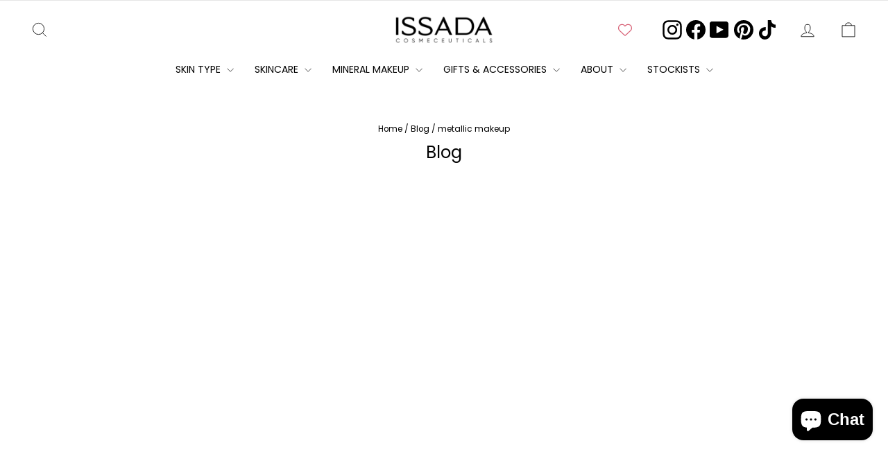

--- FILE ---
content_type: text/javascript
request_url: https://cdn-sf.vitals.app/assets/js/sm99999.0d517c25d740bcd20c41.chunk.bundle.js
body_size: 14890
content:
"use strict";(window.webpackChunkvitalsLibrary=window.webpackChunkvitalsLibrary||[]).push([[2024],{19296:(t,o,e)=>{e.d(o,{A:()=>a});var r=e(58578);var i=e.n(r)()(!1);i.push([t.id,"@media(min-width: 768px){.Vtl-SwitchProduct__Container-Portal .Vtl-Dropdown__Portal-List{width:-moz-fit-content !important;width:fit-content !important;max-width:300px}}.Vtl-SwitchProduct__Container-Portal .Vtl-Dropdown__Portal-List .Vtl-Dropdown__Portal-List-Option .Vtl-Dropdown__Portal-List-Option-PrefixIcon img{border-radius:6px;width:40px;max-height:45px;object-fit:contain}",""]);const a=i},74326:(t,o,e)=>{e.d(o,{A:()=>a});var r=e(58578);var i=e.n(r)()(!1);i.push([t.id,".vtl-ub-bogo-box{max-width:1200px;margin:4rem auto 2rem;text-align:inherit}.vtl-ub-bogo-box a{border:0}.shopify-app-block[data-block-handle=ub-bogo]{width:100%}#vitals-upsell-builder-bogo{clear:both}.vtl-ub-bogo-box__product-image-link{position:relative}.vtl-ub-bogo-box__product-image-img{object-fit:scale-down;border:1px solid rgba(146,146,146,.1882352941);border-radius:5px;background-color:#fff;box-shadow:1px 1px 5px rgba(146,146,146,.1882352941);margin:0;padding:0;opacity:1}.vtl-ub-bogo-box__atc-section-content{font-weight:bold}.vitals-opacity{opacity:.2}.vtl-ub-bogo-box__product-variant{color:#4f4f4f;margin:0 15px 0 0}.vtl-ub-bogo-box__product-price{vertical-align:middle;margin-right:15px;font-weight:bold;color:#494949}.vtl-ub-bogo-box__product-initial-price{color:#848484;text-decoration:line-through;vertical-align:middle;font-weight:normal;margin-right:10px}.vtl-ub-bogo-box__product-title{vertical-align:middle;font-weight:bold;margin-right:15px}.vtl-ub-bogo-box__total-price{display:none;color:#d84e55;text-decoration:line-through;margin-left:10px;font-weight:normal}.vtl-ub-bogo-box__savings{font-weight:normal}.vtl-ub-bogo-box__total-discount{margin-left:5px}.vtl-ub-bogo-box__atc-section{font-size:16px;display:inline-block;vertical-align:top;margin-bottom:10px}.vtl-ub-bogo-box__product-image-list{display:inline-block;margin:0 2% 1% 0}.vtl-ub-bogo-box__product:first-child .vtl-ub-bogo-box__product-title{font-weight:700}.vtl-ub-bogo-box__product-checkbox{width:15px;height:15px;display:inline-block;background-color:#fff;border-radius:3px;flex:0 0 auto;margin-right:5px}.vtl-ub-bogo-box__atc-button{margin:10px 0 5px;display:block;width:100%}.vtl-ub-bogo-box__product{margin-bottom:10px;align-items:center;flex-wrap:wrap;display:flex}.vtl-ub-bogo-box__product div{display:inline-block}.vtl-bogo-without-stock{cursor:not-allowed;opacity:.6}.vtl-ub-bogo-box__product-total-reviews{color:#9c9a9a;margin-left:-5px}@media(max-width: 768px){.vtl-ub-bogo-box__product-image:not(:first-child)::before{font-size:20px}.vtl-ub-bogo-box{margin:0 10px}.vtl-ub-bogo-box__product-image-list{display:inline-flex}}.vtl-ub-bogo-box__product-quantity{position:absolute;top:8px;left:8px;width:2em;height:2em;display:flex;align-items:center;justify-content:center}.vtl-ub-bogo-box__product-quantity::before{content:\"\";position:absolute;width:100%;height:100%;opacity:.2;border-radius:50%}.vtl-ub-bogo-box__product-quantity-text{position:absolute;top:50%;left:50%;transform:translate(-50%, -50%);font-size:14px;line-height:1}.vtl-ub-bogo-box__product-badge{position:absolute}.vtl-ub-bogo-box__product-badge svg{width:100%;height:100%}.vtl-ub-bogo-box__product-badge-text{position:absolute;top:50%;left:0;transform:translateY(-50%);width:100%;overflow:hidden;text-align:center;text-transform:uppercase}.vtl-ub-bogo-box__product-badge--theme-4 .vtl-ub-bogo-box__product-badge-text{top:calc(50% - 15px);left:-10px;transform-origin:50% 50%;transform:rotate(-39deg)}@media(max-width: 500px){.vtl-ub-bogo-box__product-image-list{margin:0 0 4%}.vtl-ub-bogo-box{margin:0}}",""]);const a=i},71614:(t,o,e)=>{e.d(o,{A:()=>a});var r=e(58578);var i=e.n(r)()(!1);i.push([t.id,".vtl-ub-bg-main-widget{flex-basis:100%;margin:2rem 0;clear:both;position:relative;z-index:1}.vtl-ub-bogo-box__product-list{display:grid;grid-template-columns:minmax(150px, 1fr) auto minmax(150px, 1fr);position:relative}@media(min-width: 881px){.vtl-ub-bogo-box__product-list{margin-left:-20px}}.vtl-ub-bogo-box__card{display:flex;flex-direction:column;overflow:hidden;gap:.6rem}.vtl-ub-bogo-box__offer-product-card{margin:0;padding:12px;border-radius:5px}.vtl-ub-bogo-box__trigger-product-card{margin:0;padding:12px;max-width:260px}.vtl-ub-bogo-box__card__trigger-tag,.vtl-ub-bogo-box__card__offer-tag{display:flex;align-items:center;justify-content:space-between;width:100%}.vtl-ub-bogo-box__card__trigger-tag>span,.vtl-ub-bogo-box__card__offer-tag>span:first-of-type{border-radius:50px;padding:2px 10px;font-size:14px;font-weight:600;text-transform:uppercase;line-height:1.2;text-align:center}.vtl-ub-bogo-box__card__trigger-tag span span{padding:0;text-transform:lowercase}.vtl-ub-bogo-box__card__offer-tag span:nth-child(2){color:#767676;font-size:14px;line-height:1.2}.Vtl-UpsellBuilderBogo__HorizontalLeftContent,.Vtl-UpsellBuilderBogo__HorizontalRightContent{display:flex;flex-direction:column;gap:.6rem}.vtl-ub-bogo-box__card__image{max-width:200px;aspect-ratio:1/1;max-height:200px;border:1px solid rgba(0,0,0,0);border-radius:5px;display:flex;width:100%;min-height:130px;margin:0 auto;justify-content:center}.vtl-ub-bogo-box__card__image img{object-fit:contain;margin:0 auto;padding:0;opacity:1;max-width:100%;max-height:100%;border-radius:5px}.vtl-ub-bogo-box__card__title{font-weight:inherit;font-size:16px;width:100%;white-space:nowrap;overflow:hidden;text-overflow:ellipsis;text-align:center}.vtl-ub-bogo-box__card__title>a{text-decoration:none;color:inherit}.vtl-ub-bogo-box__card__price-container{display:flex;align-items:center;justify-content:space-evenly;width:100%;margin-top:.6rem;flex-wrap:wrap;gap:8px}.vtl-ub-bogo-box__card__final-price{color:#fff;padding:1px 4px;border-radius:50px;font-size:14px;font-weight:600}.vtl-ub-bogo-box__offer-product-card .vtl-ub-bogo-box__card__compare-at-price{font-size:14px;font-weight:400;text-decoration:line-through}.vtl-ub-bogo-box__card__compare-at-price{font-size:14px;color:#d83b3b;text-decoration:line-through;text-align:center}.vtl-ub-bogo-box__offer-product-card .vtl-ub-bogo-box__card__price{text-decoration:line-through}.vtl-ub-bogo-box__offer-product-card .vtl-ub-bogo-box__card__price,.vtl-ub-bogo-box__trigger-product-card .vtl-ub-bogo-box__card__price{font-size:14px;font-weight:400;text-align:center}.vtl-ub-bogo-box__add-to-cart{color:#fff;font-size:14px;border-radius:5px;padding:8px 2px;line-height:1.2;cursor:pointer}.vtl-ub-bogo-box__arrow svg{max-width:75px;padding-right:10px;margin-top:73px;min-width:30px;width:4rem}[dir=rtl] .vtl-ub-bogo-box__arrow svg{transform:scaleX(-1)}@media(max-width: 615px){.vtl-ub-bogo-box__offer-product-card,.vtl-ub-bogo-box__trigger-product-card{padding:1rem}.vtl-ub-bogo-box__trigger-product-card{max-width:172px}.vtl-ub-bogo-box__card__image{max-width:150px;max-height:150px}.vtl-ub-bogo-box__card__title{margin:0 auto}.vtl-ub-bogo-box__arrow svg{width:3rem}}@media(max-width: 470px){.vtl-ub-bogo-box__trigger-product-card{max-width:165px}.vtl-ub-bogo-box__card__image{max-width:140px;max-height:140px}.vtl-ub-bogo-box__arrow svg{margin-top:30px}.vtl-ub-bogo-box__card__offer-tag{display:flex;justify-content:center;flex-direction:column}.vtl-ub-bogo-box__card__offer-tag>span:first-of-type{max-width:100%}.vtl-ub-bogo-box__card__trigger-tag>span,.vtl-ub-bogo-box__card__offer-tag>span:first-of-type{border-radius:5px;padding:1px 4px}.vtl-ub-bogo-box__arrow svg{width:2rem}}@media(max-width: 393px){.vtl-ub-bogo-box__product-list{grid-template-columns:1fr;width:auto}.vtl-ub-bogo-box__arrow{display:flex;align-items:center;flex-direction:column}.vtl-ub-bogo-box__arrow svg{transform:rotate(90deg);padding:0;margin:16px 0;width:24px;height:auto}.vtl-ub-bogo-box__trigger-product-card{max-width:none}.vtl-ub-bogo-box__card{display:grid;grid-template-columns:40% 1fr;column-gap:16px;row-gap:8px;padding:12px}.vtl-ub-bogo-box__card__trigger-tag,.vtl-ub-bogo-box__card__offer-tag{grid-column:1/3;grid-row:1;flex-direction:row;justify-content:space-between}.vtl-ub-bogo-box__card__trigger-tag>span:first-child,.vtl-ub-bogo-box__card__offer-tag>span:first-child{font-size:12px}.Vtl-UpsellBuilderBogo__HorizontalRightContent{display:flex;flex-direction:column;gap:8px;justify-content:flex-start;align-items:flex-start;overflow:hidden;text-overflow:ellipsis}.Vtl-UpsellBuilderBogo__HorizontalRightContent .vtl-ub-bogo-box__card__title{text-align:inherit;margin:0;width:100%;overflow:hidden;display:-webkit-box;-webkit-line-clamp:2;line-clamp:2;-webkit-box-orient:vertical;white-space:normal}.Vtl-UpsellBuilderBogo__HorizontalRightContent .vtl-ub-bogo-box__card__price-container{display:flex;justify-content:flex-start;gap:4px;margin:0}.Vtl-UpsellBuilderBogo__HorizontalRightContent .vtl-ub-bogo-box__reviews .vtl-pr-review-stars-snippet{justify-content:flex-start !important}.Vtl-UpsellBuilderBogo__HorizontalRightContent .vtl-ub-bogo-box__card__variants{padding:4px 6px;width:100%}.vtl-ub-bogo-box__add-to-cart{grid-column:1/3}}.vtl-ub-bogo-box{container-type:inline-size}@container (max-width: 340px){.vtl-ub-bogo-box__product-list{grid-template-columns:1fr;width:auto}.vtl-ub-bogo-box__arrow{display:flex;align-items:center;flex-direction:column}.vtl-ub-bogo-box__arrow svg{transform:rotate(90deg);padding:0;margin:16px 0;width:24px;height:auto}.vtl-ub-bogo-box__trigger-product-card{max-width:none}.vtl-ub-bogo-box__card{display:grid;grid-template-columns:40% 1fr;column-gap:16px;row-gap:8px;padding:12px}.vtl-ub-bogo-box__card__trigger-tag,.vtl-ub-bogo-box__card__offer-tag{grid-column:1/3;grid-row:1;flex-direction:row;justify-content:space-between}.vtl-ub-bogo-box__card__trigger-tag>span:first-child,.vtl-ub-bogo-box__card__offer-tag>span:first-child{font-size:12px}.Vtl-UpsellBuilderBogo__HorizontalRightContent{display:flex;flex-direction:column;gap:8px;justify-content:flex-start;align-items:flex-start;overflow:hidden;text-overflow:ellipsis}.Vtl-UpsellBuilderBogo__HorizontalRightContent .vtl-ub-bogo-box__card__title{text-align:inherit;margin:0;width:100%;overflow:hidden;display:-webkit-box;-webkit-line-clamp:2;line-clamp:2;-webkit-box-orient:vertical;white-space:normal}.Vtl-UpsellBuilderBogo__HorizontalRightContent .vtl-ub-bogo-box__card__price-container{display:flex;justify-content:flex-start;gap:4px;margin:0}.Vtl-UpsellBuilderBogo__HorizontalRightContent .vtl-ub-bogo-box__reviews .vtl-pr-review-stars-snippet{justify-content:flex-start !important}.Vtl-UpsellBuilderBogo__HorizontalRightContent .vtl-ub-bogo-box__card__variants{padding:4px 6px;width:100%}.vtl-ub-bogo-box__add-to-cart{grid-column:1/3}}@container (min-width: 800px){.vtl-ub-bogo-box__product-list{max-width:500px}}",""]);const a=i},6441:(t,o,e)=>{e.d(o,{A:()=>a});var r=e(58578);var i=e.n(r)()(!1);i.push([t.id,".shopify-app-block[data-block-handle=ub-bogo]{width:100%}.vtl-ub-bg-main-widget{width:100%;container-type:inline-size}.Vtl-BogoWidget__Container{border-bottom:none;border-radius:var(--vtl-space-6) var(--vtl-space-6) var(--vtl-space-0) var(--vtl-space-0);padding:var(--vtl-space-16);margin:var(--vtl-space-40) auto var(--vtl-space-0) auto;background-color:var(--vtl-bogo-bg-surface-default);margin-top:var(--vtl-space-0)}.Vtl-BogoWidget__Plus--vertical{display:none}.Vtl-BogoWidget__Header{margin-top:var(--vtl-space-0);margin-bottom:var(--vtl-space-16);color:var(--vtl-bogo-text-default)}.Vtl-BogoWidget__ContainerWrapper{border-radius:var(--vtl-space-8);margin:var(--vtl-space-40) var(--vtl-space-0) var(--vtl-space-24);border:1px solid var(--vtl-bogo-border-color, transparent)}#vitals-end-section~.vtl-ub-bg-main-widget .Vtl-BogoWidget__ContainerWrapper{margin-top:var(--vtl-space-48);margin-bottom:var(--vtl-space-48)}.Vtl-BogoWidget__Products{display:flex;min-width:0;align-items:flex-start;justify-content:space-between;flex-direction:row}.Vtl-BogoWidget__ClaimButtonWrapper{display:flex;justify-content:center;align-items:center;text-align:center;background-color:var(--vtl-bogo-bg-surface-tertiary);padding:var(--vtl-space-16) var(--vtl-space-24);border-radius:var(--vtl-space-0) var(--vtl-space-0) var(--vtl-space-6) var(--vtl-space-6)}.Vtl-BogoWidget__ClaimButton:not(.Vtl-BogoWidget__ClaimButton--Automatic){background-color:var(--vtl-bogo-claim-button-bg-fill);color:var(--vtl-bogo-claim-button-text-color);border-color:var(--vtl-bogo-claim-button-border-color)}.Vtl-BogoWidget__ClaimButton--Automatic{width:auto !important;margin:0 !important;margin-bottom:0 !important}.Vtl-BogoWidget__ClaimButton--Custom{padding:6px 24px !important;height:40px !important;line-height:normal !important}.Vtl-BogoProductCard__BadgeWrapper--horizontal{flex-flow:nowrap;justify-content:space-between}@container (min-width: 431px) and (max-width: 999px){.Vtl-BogoWidget__ContainerWrapper{max-width:446px}#vitals-end-section~.vtl-ub-bg-main-widget .Vtl-BogoWidget__ContainerWrapper{margin:auto}}@container (min-width: 1000px){.Vtl-BogoWidget__ContainerWrapper{max-width:1000px;margin:auto}.Vtl-BogoWidget__Header{font-family:inherit;font-size:var(--vtl-font-size-32);line-height:var(--vtl-line-height-140);color:var(--vtl-bogo-text-default);margin-bottom:var(--vtl-space-32)}.Vtl-BogoWidget__ContainerWrapper .Vtl-BogoWidget__Plus--vertical{display:flex;align-self:center}.Vtl-BogoWidget__Container{padding:var(--vtl-space-32)}.Vtl-BogoWidget__Products{gap:var(--vtl-space-32);flex-direction:row}.Vtl-BogoWidget__ClaimButtonWrapper button{padding:var(--vtl-space-6) var(--vtl-space-40) !important}}@container (min-width: 341px) and (max-width: 430px){.Vtl-BogoWidget__Container{margin-top:var(--vtl-space-0);padding:var(--vtl-space-16)}.Vtl-BogoWidget__Plus--vertical{display:flex}.Vtl-BogoWidget__Products{flex-direction:column;align-items:center;gap:var(--vtl-space-8)}.Vtl-BogoWidget__Header{margin-bottom:var(--vtl-space-12)}}@container (max-width: 340px){.Vtl-BogoWidget__Container{padding:var(--vtl-space-12)}.Vtl-BogoWidget__Plus--vertical{display:flex}.Vtl-BogoWidget__Products{flex-direction:column;align-items:center;gap:var(--vtl-space-8)}.Vtl-BogoWidget__Header{margin-bottom:var(--vtl-space-12)}}",""]);const a=i},60007:(t,o,e)=>{e.d(o,{A:()=>a});var r=e(58578);var i=e.n(r)()(!1);i.push([t.id,".Vtl-BogoProductCard__Container{flex:1 1 0;min-width:0;max-width:190px;text-align:center;display:flex;flex-direction:column;gap:var(--vtl-space-12)}.Vtl-BogoProductCard__ProductDetails{display:flex;flex-direction:column;gap:var(--vtl-space-8)}.Vtl-BogoProductCard__BadgeWrapper{display:flex;flex-direction:column}.Vtl-BogoProductCard__BadgeWrapper--horizontal{display:flex}.Vtl-BogoProductCard__BadgeWrapper--vertical{display:none}.Vtl-BogoProductCard__Badge{background-color:var(--vtl-bogo-badge-bg);color:var(--vtl-bogo-badge-text-color);border-radius:16px;padding:var(--vtl-space-1) var(--vtl-space-8);display:block;margin-left:0;margin-bottom:var(--vtl-space-0);margin-top:var(--vtl-space-0);align-self:self-start;line-height:140%}.Vtl-BogoProductCard__ExtraPriceMargin{margin:0;padding:0;height:0;display:block !important;width:100%;min-height:0}.Vtl-BogoProductCard__ImageContainer{position:relative;width:100%;max-width:190px;max-height:190px;border:var(--vtl-space-1) solid rgba(0,0,0,0);border-radius:var(--vtl-space-4);display:flex;justify-content:center}.Vtl-BogoProductCard__Image{width:100%;height:100%;max-width:100%;max-height:100%;border-radius:var(--vtl-space-4);object-fit:contain;display:block;aspect-ratio:1/1}.Vtl-BogoProductCard__Image--clickable{cursor:pointer;transition:opacity .2s ease}.Vtl-BogoProductCard__Image--clickable:hover{opacity:.8}.Vtl-BogoProductCard__Title{font-weight:var(--vtl-font-weight-medium);font-size:var(--vtl-font-size-16);line-height:var(--vtl-line-height-140);letter-spacing:var(--vtl-space-0);margin-top:var(--vtl-space-0);width:100%;white-space:nowrap;overflow:hidden;text-overflow:ellipsis;color:var(--vtl-bogo-text-default);text-align:start}.Vtl-BogoProductCard__Title--clickable{cursor:pointer;text-decoration:none}.Vtl-BogoProductCard__Title--clickable:hover{text-decoration:none;opacity:.8}.Vtl-BogoProductCard__Price{display:flex;align-items:flex-start;flex-wrap:wrap;gap:var(--vtl-space-0) var(--vtl-space-8)}.Vtl-BogoProductCard__OriginalPrice{opacity:.6;color:var(--vtl-bogo-text-secondary)}.Vtl-BogoProductCard__NewPrice{color:var(--vtl-bogo-text-default);word-wrap:break-word;word-break:break-all;white-space:normal;max-width:100%}.Vtl-BogoProductCard__FinalPrice{color:var(--vtl-bogo-text-promo);word-wrap:break-word;word-break:break-all;white-space:normal;max-width:100%}.Vtl-BogoProductCard__OldPrice{opacity:.6;color:var(--vtl-bogo-text-secondary);word-wrap:break-word;word-break:break-all;white-space:normal;max-width:100%}.Vtl-BogoProductCard__Plus{padding:var(--vtl-space-1);color:var(--vtl-bogo-text-primary);display:flex;z-index:10}.Vtl-BogoProductCard__Plus--horizontal{position:absolute;top:50%;left:103%;transform:translate(var(--vtl-space-0), -50%);display:flex}.Vtl-BogoProductCard__Plus--vertical{position:static;transform:none;align-self:center;display:none}.Vtl-BogoProductCard__SwitchProductWrapper,.Vtl-BogoProductCard__VariantDropdownWrapper{width:100%}.Vtl-BogoProductCard__BadgeWrapper--vertical{display:none;flex-flow:row wrap;align-items:center;justify-content:space-between}.Vtl-BogoProductCard__ForQuantity{margin-top:var(--vtl-space-0);margin-bottom:var(--vtl-space-0)}@container (min-width: 1000px){.Vtl-BogoProductCard__BadgeWrapper--vertical{display:flex}.Vtl-BogoProductCard__Plus--horizontal{display:none}.Vtl-BogoProductCard__Container{display:flex;flex-direction:row;align-items:flex-start;gap:var(--vtl-space-24);max-width:none;width:100%;flex:1}.Vtl-BogoProductCard__ProductDetails{flex:1;text-align:left;min-width:0;gap:var(--vtl-space-12)}.Vtl-BogoProductCard__ImageContainer{flex:0 0 auto}.Vtl-BogoProductCard__Image{max-width:220px;max-height:220px}.Vtl-BogoProductCard__Title{text-align:left;white-space:normal;-webkit-line-clamp:2;display:-webkit-box;-webkit-box-orient:vertical;font-size:var(--vtl-font-size-18);margin-top:var(--vtl-space-0)}.Vtl-BogoProductCard__Price{justify-content:flex-start;gap:var(--vtl-space-0) var(--vtl-space-12)}.Vtl-BogoProductCard__Badge{font-family:inherit;font-size:var(--vtl-font-size-14);font-weight:var(--vtl-font-weight-400);line-height:var(--vtl-line-height-140);margin-bottom:var(--vtl-space-0)}.Vtl-BogoProductCard__BadgeWrapper--horizontal{display:none}.Vtl-BogoProductCard__SwitchProductWrapper,.Vtl-BogoProductCard__VariantDropdownWrapper{width:100%}}@container (min-width: 341px) and (max-width: 430px){.Vtl-BogoWidget__Container .Vtl-BogoProductCard__BadgeWrapper--horizontal{display:none}.Vtl-BogoWidget__Container .Vtl-BogoProductCard__BadgeWrapper--vertical{display:flex}.Vtl-BogoWidget__Container .Vtl-BogoProductCard__Plus--horizontal{display:none}.Vtl-BogoWidget__Container .Vtl-BogoProductCard__Container{display:flex;align-items:flex-start;gap:var(--vtl-space-16);max-width:none;width:100%;flex-direction:row}.Vtl-BogoWidget__Container .Vtl-BogoProductCard__ProductDetails{flex:1;text-align:left;min-width:0}.Vtl-BogoWidget__Container .Vtl-BogoProductCard__Badge{margin-bottom:var(--vtl-space-0)}.Vtl-BogoWidget__Container .Vtl-BogoProductCard__ImageContainer{flex:1 1 0}.Vtl-BogoWidget__Container .Vtl-BogoProductCard__Image{min-width:140px;min-height:140px}.Vtl-BogoWidget__Container .Vtl-BogoProductCard__Title{text-align:left;white-space:normal;-webkit-line-clamp:2;display:-webkit-box;-webkit-box-orient:vertical;margin-top:var(--vtl-space-0)}.Vtl-BogoWidget__Container .Vtl-BogoProductCard__Price{justify-content:flex-start}.Vtl-BogoWidget__Container .Vtl-BogoProductCard__SwitchProductWrapper,.Vtl-BogoWidget__Container .Vtl-BogoProductCard__VariantDropdownWrapper{width:100%}}@container (max-width: 340px){.Vtl-BogoWidget__Container .Vtl-BogoProductCard__BadgeWrapper--horizontal{display:none}.Vtl-BogoWidget__Container .Vtl-BogoProductCard__BadgeWrapper--vertical{display:flex}.Vtl-BogoWidget__Container .Vtl-BogoProductCard__Plus--horizontal{display:none}.Vtl-BogoWidget__Container .Vtl-BogoProductCard__Container{display:flex;flex-direction:row;align-items:flex-start;gap:var(--vtl-space-12);max-width:none;width:100%}.Vtl-BogoWidget__Container .Vtl-BogoProductCard__ProductDetails{flex:1;text-align:left;min-width:0}.Vtl-BogoWidget__Container .Vtl-BogoProductCard__Badge{margin-bottom:var(--vtl-space-0);white-space:nowrap}.Vtl-BogoWidget__Container .Vtl-BogoProductCard__ImageContainer{flex:1 1 0}.Vtl-BogoWidget__Container .Vtl-BogoProductCard__Image{min-width:117px;min-height:117px}.Vtl-BogoWidget__Container .Vtl-BogoProductCard__Title{text-align:left;white-space:normal;-webkit-line-clamp:2;display:-webkit-box;-webkit-box-orient:vertical;margin-top:var(--vtl-space-0)}.Vtl-BogoWidget__Container .Vtl-BogoProductCard__Price{justify-content:flex-start}.Vtl-BogoWidget__Container .Vtl-BogoProductCard__SwitchProductWrapper,.Vtl-BogoWidget__Container .Vtl-BogoProductCard__VariantDropdownWrapper{width:100%}}",""]);const a=i},81273:(t,o,e)=>{e.d(o,{A:()=>a});var r=e(58578);var i=e.n(r)()(!1);i.push([t.id,".Vtl-BogoWidget__ContainerWrapper{--vtl-bogo-bg-surface-default: #1a1a1a;--vtl-bogo-bg-surface-tertiary: #2a2a2a;--vtl-bogo-text-default: #fff;--vtl-bogo-text-primary: #e0e0e0;--vtl-bogo-text-secondary: #b0b0b0;--vtl-bogo-text-promo: #ce1900;--vtl-bogo-badge-bg: #e51c00;--vtl-bogo-badge-text-color: #fff;--vtl-bogo-border-color: transparent}",""]);const a=i},63879:(t,o,e)=>{e.d(o,{A:()=>a});var r=e(58578);var i=e.n(r)()(!1);i.push([t.id,".Vtl-BogoWidget__ContainerWrapper{--vtl-bogo-bg-surface-default: #fff;--vtl-bogo-bg-surface-tertiary: #f8f8f8;--vtl-bogo-text-default: #222;--vtl-bogo-text-primary: #333;--vtl-bogo-text-secondary: #666;--vtl-bogo-text-promo: #ce1900;--vtl-bogo-badge-bg: #e51c00;--vtl-bogo-badge-text-color: #fff;--vtl-bogo-border-color: transparent}",""]);const a=i},27225:(t,o,e)=>{e.d(o,{v:()=>x});var r=e(58836);var i=e(35859);var a=e(96636);var n=e(10554);var l=e(42913);var d=e(57798);var s=e(71204);var c=e(8302);var g=e(47730);var u=e(84129);var p=e(40796);var v=e(49653);var b=e(45201);var _=e(19296);const h=(0,a.s)('SwitchProduct');const x=(0,i.memo)(function({onItemClick:t,items:o,offerId:e}){const a=(0,l.OV)('SwitchProduct',_.A);const[x,f]=(0,s.N)(d.X.G62);const m=(0,i.useMemo)(()=>(0,g.mz)(),[]);const w=(0,i.useMemo)(()=>{const{n46:t,B30:o}=(0,b.gN)();return(0,v.l)(t,o)},[]);(0,l.OV)('SwitchProductDropdown',w);const B=(0,i.useCallback)(r=>{const i=o.find(t=>t.id===r.key);if(i){t(i);(0,g.gg)({S31:d.X.G62,U2:c.pF.k26,Q38:{[c.QB.G83]:m,[c.QB.U9]:e}})}},[o,e,t,m]);const y=(0,i.useCallback)(t=>{t||(0,g.gg)({S31:d.X.G62,U2:c.pF.i74,Q38:{[c.QB.G83]:m,[c.QB.U9]:e}})},[e,m]);const C=(0,i.useMemo)(()=>o.map(t=>({key:t.id,label:t.title,prefixIcon:(0,r.Y)("img",{width:"40",height:"40",loading:"lazy",src:n.b.W86.x0(t.imageUrl,p.W.W78),alt:t.handle})})),[o]);const V=(0,i.useMemo)(()=>`switch-product-${o.map(t=>t.id).join('-')}`,[o]);return a?(0,r.Y)(u.J,{className:(0,v.O)({extra:h('Container')}),options:C,onChange:B,onToggle:y,placeholder:x(f.g45),showOptionsTitle:!0},V):null})},76836:(t,o,e)=>{e.r(o);e.d(o,{X77:()=>St});var r=e(21076);var i=e(10554);var a=e(57798);var n=e(8302);var l=e(46757);var d=e(45427);var s=e(57202);const c=(t,o)=>{if(o===s.n)return 0;if(t.prefVariant){const o=t.variants.findIndex(o=>o.id===t.prefVariant);return-1!==o?o:0}return 0};const g=t=>{if(t.prefVariant){const o=t.variants.find(o=>o.id===t.prefVariant);if(o&&o.availableForSale)return t.prefVariant}const o=t.variants.find(t=>t.availableForSale);return o?o.id:t.variants[0].id};const u=(t,o)=>{const e=o===s.F;return{handle:t.handle,id:t.id,imageUrl:t.imageUrl,isBonusItem:e,price:t.price,quantity:t.quantity||1,title:t.title,prefVariant:t.prefVariant,variants:t.variants,availableForSale:t.availableForSale}};const p=(0,d.h$)('bogo',(t,o,e)=>({X85:{T7:void 0,T21:[],I83:void 0,I84:[],J0:[],I51:!1},U43:{X75:t=>{var o,r,i;const a=t.bogo;const n={Z7:a.id,W51:a.title,o78:a.productPageButtonText,G39:a.discountAmount,L56:a.discountType,S6:a.badgeText,G45:a.badgeTextColor,y46:a.badgeTextFontSize,L59:a.badgeBgColor,t31:null!==(o=a.allowChangingBundle)&&void 0!==o&&o,T49:a.layoutId,g8:a.atcButtonStylingProductPage};const l=t.items;const d=[null===(r=t.items[s.n])||void 0===r?void 0:r[0],null===(i=t.items[s.F])||void 0===i?void 0:i[0]].filter(t=>void 0!==t);const c=[];const u=[];d.forEach((t,o)=>{const e=t.id;const r=t.quantity||1;const i=g(t);const a=o===s.F;c.push({Q77:e,R18:i,T45:r});u.push({pid:e,vid:i,q:r,b:a})});e({T7:n,I83:l,T21:d,I84:c,J0:u,I51:!0},'X75')},B6:t=>{e({I84:t.I84,J0:t.J0},'B6')},v83:({item:t})=>{const{T21:r,I84:i,J0:a}=o().X85;if(r.length<2)return;const n={availableForSale:t.availableForSale,id:t.id,handle:t.handle,title:t.title,imageUrl:t.imageUrl,imgAltText:t.title,variants:t.variants.map(t=>({availableForSale:t.availableForSale,id:t.id,title:t.title,price:t.price,imageSrc:t.imageSrc,imgAltText:t.title,compareAtPrice:t.compareAtPrice})),selectedVariantIndex:c(t,s.F),price:t.price,quantity:t.quantity,prefVariant:t.prefVariant,collections:[]};const l=[r[s.n],n];const d=[...i];const u=[...a];const p=g(n);d[s.F]={Q77:t.id,R18:p,T45:t.quantity};u[s.F]={pid:t.id,vid:p,q:t.quantity,b:!0};e({T21:l,I84:d,J0:u},'v83')},G41:t=>{o().U43.v83(t)},n27:({slotIndex:t,variantId:r})=>{const{T21:i,I84:a,J0:n}=o().X85;if(!i||!a||!n)return;const l=a.map((o,e)=>e===t?Object.assign(Object.assign({},o),{R18:r}):o);const d=n.map((o,e)=>e===t?Object.assign(Object.assign({},o),{vid:r}):o);e({I84:l,J0:d},'n27')}}}));const v=({X85:t})=>t.T21[s.n];const b=({X85:t})=>t.T21[s.F];var _=e(24359);var h=e(58836);var x;!function(t){t[t.y47=1]="y47";t[t.q76=2]="q76"}(x||(x={}));var f=e(89085);var m=e(50767);var w=e(47730);var B=e(92767);var y=e(19661);var C=e(31156);var V=e(96636);var k=e(42913);var P=e(35859);var W=e(18243);var T=e(45201);var $=e(33262);var D;!function(t){t.Y35="fill";t.V25="outline";t.Y58="link"}(D||(D={}));const F=({discriminator:t})=>(null==t?void 0:t.T49)!==x.q76;const S=({discriminator:t,traits:o})=>{var e,r,i;if((null==t?void 0:t.T49)!==x.q76)return!0;return(null===(i=null===(r=null===(e=null==o?void 0:o.centeredLayoutButton)||void 0===e?void 0:e.traits)||void 0===r?void 0:r.buttonStyle)||void 0===i?void 0:i[$.Xi.Default])!==D.Y35};const I=({discriminator:t,traits:o})=>{var e,r,i;if((null==t?void 0:t.T49)!==x.q76)return!0;return(null===(i=null===(r=null===(e=null==o?void 0:o.centeredLayoutButton)||void 0===e?void 0:e.traits)||void 0===r?void 0:r.buttonStyle)||void 0===i?void 0:i[$.Xi.Default])!==D.V25};const X=({discriminator:t,traits:o})=>{var e,r,i;if((null==t?void 0:t.T49)!==x.q76)return!0;return(null===(i=null===(r=null===(e=null==o?void 0:o.centeredLayoutButton)||void 0===e?void 0:e.traits)||void 0===r?void 0:r.buttonStyle)||void 0===i?void 0:i[$.Xi.Default])!==D.Y58};const A={productCard:{selector:'.vtl-ub-bogo-box__offer-product-card',traits:{boxShadow:{[$.Xi.Default]:'none'},border:{[$.Xi.Default]:'1px solid transparent'},borderColor:{[$.Xi.Default]:'#eaeaea'}}},centeredLayoutButton:{selector:'.Vtl-BogoWidget__ClaimButton',traits:{buttonStyle:{hiddenInCss:F,[$.Xi.Default]:D.V25},fillBackgroundColor:{hiddenInCss:S,styleTarget:{property:'background-color'},[$.Xi.Default]:'#222222',[$.hn.DefaultDark]:'#FFFFFF'},fillTextColor:{hiddenInCss:S,styleTarget:{property:'color'},[$.Xi.Default]:'#FFFFFF',[$.hn.DefaultDark]:'#222222'},outlineBorderColor:{hiddenInCss:I,styleTarget:{property:'border-color'},[$.Xi.Default]:'#222222',[$.hn.DefaultDark]:'#FFFFFF'},outlineTextColor:{hiddenInCss:I,styleTarget:{property:'color'},[$.Xi.Default]:'#222222',[$.hn.DefaultDark]:'#FFFFFF'},linkTextColor:{hiddenInCss:X,styleTarget:{property:'color'},[$.Xi.Default]:'#005ABA',[$.hn.DefaultDark]:'#005ABA'},linkBorderStyle:{hiddenInCss:X,styleTarget:{property:'border'},[$.Xi.Default]:'none',[$.hn.DefaultDark]:'none'},linkBackgroundColor:{hiddenInCss:X,styleTarget:{property:'background-color'},[$.Xi.Default]:'transparent',[$.hn.DefaultDark]:'transparent'}}},centeredLayoutWidget:{selector:'.Vtl-BogoWidget__Container',traits:{backgroundColor:{hiddenInCss:F,styleTarget:{property:'background-color'},[$.Xi.Default]:'#FFFFFF',[$.hn.DefaultDark]:'#222222'},textColor:{hiddenInCss:F,styleTarget:[{property:'color'},{selector:'.Vtl-BogoWidget__Header',property:'color'},{selector:'.Vtl-BogoProductCard__Title',property:'color'}],[$.Xi.Default]:'#222222',[$.hn.DefaultDark]:'#FFFFFF'},borderColor:{hiddenInCss:F,styleTarget:{selector:'.Vtl-BogoWidget__ContainerWrapper',property:'border-color'},[$.Xi.Default]:'#E0E0E0',[$.hn.DefaultDark]:'#444444'},borderWidth:{hiddenInCss:F,styleTarget:{selector:'.Vtl-BogoWidget__ContainerWrapper',property:'border-width'},[$.Xi.Default]:'1px',[$.hn.DefaultDark]:'1px'},borderStyleProp:{hiddenInCss:F,styleTarget:{selector:'.Vtl-BogoWidget__ContainerWrapper',property:'border-style'},[$.Xi.Default]:'solid',[$.hn.DefaultDark]:'solid'}}},centeredLayoutDiscountedPrice:{selector:'.Vtl-BogoProductCard__FinalPrice',traits:{color:{hiddenInCss:F,[$.Xi.Default]:'#CE1900',[$.hn.DefaultDark]:'#E8331A'}}},centeredLayoutFooter:{selector:'.Vtl-BogoWidget__ClaimButtonWrapper',traits:{backgroundColor:{hiddenInCss:F,styleTarget:{property:'background-color'},[$.Xi.Default]:'#F8F8F8',[$.hn.DefaultDark]:'#333333'}}},centeredLayoutBadge:{selector:'.Vtl-BogoProductCard__Badge',traits:{backgroundColor:{hiddenInCss:F,styleTarget:{property:'background-color'},[$.Xi.Default]:'#E51C00',[$.hn.DefaultDark]:'#E8331A'},textColor:{hiddenInCss:F,styleTarget:{property:'color'},[$.Xi.Default]:'#FFFFFF',[$.hn.DefaultDark]:'#FFFFFF'}}}};var Y=e(6268);var L;!function(t){t.W61="light";t.X79="dark";t.V38="custom"}(L||(L={}));var U=e(27225);var N=e(84129);var z=e(63162);var G=e(55690);var O=e(33252);var Q=e(82916);var j=e(50889);var R=e(49653);var H=e(67919);var M=e(60007);const E=(0,V.s)('BogoProductCard');const q=(0,P.memo)(function({product:t,isTargetProduct:o,selectedVariantId:e,showPlus:r=!1,onVariantChange:n,onProductSwitch:l,hasForQuantity:d=!1,settings:c,alternatives:g}){(0,k.OV)('BogoProductCardStyles',M.A);const p=(0,P.useMemo)(()=>(0,T.gN)(),[]);const v=Number(c.G39)||0;const b=c.L56||z.fE.Y15;const _=(0,P.useMemo)(()=>(0,R.l)(p.n46,p.B30),[p.n46,p.B30]);(0,k.OV)('BogoV2Dropdown',_);const x=(0,P.useMemo)(()=>(0,H.V)(t.variants),[t.variants]);const f=(0,P.useMemo)(()=>{var o;let r;r=e&&t.variants.some(t=>t.id===e)?e:t.prefVariant?t.prefVariant:null===(o=t.variants[0])||void 0===o?void 0:o.id;const i=t.variants.find(t=>t.id===r);return null!=i?i:t.variants[0]},[e,t.variants,t.prefVariant]);const m=(0,P.useMemo)(()=>!o&&(0,z.aG)(f.price,v,b)<=0,[o,f.price,v,b]);const w=(0,P.useMemo)(()=>o?f.price:(0,z.aG)(f.price,v,b),[o,f.price,v,b]);const B=(0,P.useMemo)(()=>{if(o)return'';const t=c.S6||'';const e='{{ value }}';if(t.includes(e)){const o=b===z.fE.T83?`${v}%`:i.b.U1.O70(i.b.U1.J81(v))||'';return t.replace(e,o)}return t},[o,c.S6,v,b]);const y=(0,P.useMemo)(()=>{const[e,r]=i.b.Y0.n85(a.X.G62);return 0===v?'':o?`${e(r.H33)} ${t.quantity}${t.quantity>1?'x':''}`:B},[v,o,t.quantity,B]);const C=(0,P.useMemo)(()=>({key:f.id,label:f.title}),[f.id,f.title]);const V=(0,P.useMemo)(()=>{const o=f.imageSrc&&''!==f.imageSrc.trim()?f.imageSrc:t.imageUrl;return o?i.b.W86.x0(o):''},[f.imageSrc,t.imageUrl]);const $=(0,P.useMemo)(()=>{const[o,e]=i.b.Y0.n85(a.X.G62);return`${o(e.H31)} ${t.quantity}x`},[t.quantity]);const D=(0,P.useMemo)(()=>{if(o){const t=p.t56&&f.compareAtPrice&&f.compareAtPrice>f.price;return{L60:f.price,E50:t?f.compareAtPrice:null,G46:!1}}const t=v>0&&w!==f.price;const e=p.t56&&f.compareAtPrice&&f.compareAtPrice>f.price&&(!t||f.compareAtPrice!==f.price);return{D32:w,J1:t?f.price:null,E50:e?f.compareAtPrice:null,G46:!0}},[o,w,v,f.price,f.compareAtPrice,p.t56]);const F=(0,P.useMemo)(()=>{const[t,o]=i.b.Y0.n85(a.X.G62);return(0,h.Y)("span",{className:E({element:'FinalPrice',extra:'vtl-text-body-s'}),children:t(o.E84)})},[]);const S=(0,P.useMemo)(()=>(0,h.Y)(j.e,{className:E({element:'FinalPrice',extra:'vtl-text-body-s'}),value:D.D32,shouldConvert:!1,shouldRound:!1}),[D.D32]);const I=(0,P.useMemo)(()=>(0,h.FD)(h.FK,{children:[m?F:S,D.J1&&(0,h.Y)(j.e,{className:E({element:'OriginalPrice',extra:'vtl-text-body-s-strike'}),value:D.J1,shouldConvert:!1,shouldRound:!1})]}),[m,F,S,D.J1]);const X=(0,P.useMemo)(()=>(0,h.Y)(j.e,{className:E({element:'NewPrice',extra:'vtl-text-body-s'}),value:D.L60,shouldConvert:!1,shouldRound:!1}),[D.L60]);const A=t.variants.length>1;const Y=g&&g.length>0&&l&&c.Z7;const q=(0,G.i)(a.X.D81)&&p.y63&&t.handle;const J=(0,P.useMemo)(()=>p.Q35===L.V38?L.W61:p.Q35===L.X79?L.X79:L.W61,[p.Q35]);return(0,h.FD)("div",{className:E('Container'),children:[(0,h.FD)("div",{className:E('BadgeWrapper','horizontal'),children:[y&&(0,h.Y)("p",{className:E({element:'Badge',extra:'vtl-text-body-s'}),dangerouslySetInnerHTML:{__html:y}}),d&&(0,h.Y)("p",{className:E({element:'ForQuantity',extra:'vtl-text-body-s'}),children:$})]}),(0,h.FD)("div",{className:E('ImageContainer'),children:[!o&&t.handle?(0,h.Y)("a",{href:i.b.U4.w83(t.handle),target:"_blank",rel:"noreferrer",children:(0,h.Y)("img",{className:E('Image',{clickable:!0}),src:V,alt:t.imgAltText||t.title,width:200,height:200})}):(0,h.Y)("img",{className:E('Image'),src:V,alt:t.imgAltText||t.title,width:200,height:200}),r&&(0,h.Y)("div",{className:E('Plus','horizontal'),children:(0,h.Y)(W.A,{})})]}),(0,h.FD)("div",{className:E('ProductDetails'),children:[(0,h.FD)("div",{className:E('BadgeWrapper','vertical'),children:[y&&(0,h.Y)("p",{className:E({element:'Badge',extra:'vtl-text-body-s'}),dangerouslySetInnerHTML:{__html:y}}),d&&(0,h.Y)("p",{className:E({element:'ForQuantity',extra:'vtl-text-body-s'}),children:$})]}),!o&&t.handle?(0,h.Y)("a",{href:i.b.U4.w83(t.handle),target:"_blank",rel:"noreferrer",className:E({element:'Title',modifiers:{clickable:!0},extra:'vtl-text-body-m'}),children:t.title}):(0,h.Y)("div",{className:E({element:'Title',extra:'vtl-text-body-m'}),children:t.title}),q&&(0,h.Y)(O.g,{productHandle:t.handle,alignment:Q.G.X82,format:"{{ stars }} ({{ totalReviews }})",size:14}),(0,h.FD)("div",{className:E('Price'),children:[D.G46?I:X,D.E50&&(0,h.Y)(j.e,{className:E({element:'OldPrice',extra:'vtl-text-body-s-strike'}),value:D.E50,shouldConvert:!1,shouldRound:!1})]}),Y&&(0,h.Y)("div",{className:E('SwitchProductWrapper'),children:(0,h.Y)(U.v,{items:g.map(t=>u(t,s.F)),onItemClick:l,offerId:c.Z7})}),A&&(0,h.Y)("div",{className:E('VariantDropdownWrapper'),children:(0,h.Y)(N.J,{options:x,selectedOption:C,onChange:t=>{n(t)},className:(0,R.O)({extra:'vitals-product-cards-dropdown'}),theme:J},`${t.id}-${f.id}`)})]})]})});var J=e(29674);var Z=e(31851);var K=e(95731);var tt=e(17466);var ot=e(75541);var et=e(2924);var rt=e(12606);var it=e(43673);var at=e(39235);var nt=e(25172);var lt=e.n(nt);function dt(){return{variant:Z.x9.V25,className:'Vtl-BogoWidget__ClaimButton Vtl-BogoWidget__ClaimButton--fallback',style:{display:'flex',justifyContent:'center',alignItems:'center',padding:'6px 24px',textAlign:'center',borderRadius:'4px',backgroundColor:'transparent',color:'#222222',border:'1px solid #222222',cursor:'pointer'},cssString:'display: block !important;',themeAttributes:{}}}const st=(0,P.memo)(function({settings:t,className:o}){const{Q35:e,O30:l}=(0,T.gN)();const[s,c]=(0,P.useState)(!1);const[g,u]=(0,P.useState)(!1);const{T21:v,I84:b,J0:_}=(0,d.Bi)(p);const x=(0,P.useRef)(null);const w=(0,P.useRef)();const B=(0,P.useMemo)(()=>{if(!t)return;const o=(0,Y.Uh)({defaults:A,traitString:l});return Object.assign(Object.assign({},t),{V37:o})},[t,l]);const y=(null==t?void 0:t.g8)===it.Q.e21;const C=function({T7:t,hasAtcButtonListenerActive:o,setHasAtcButtonListenerActive:e,theme:r="light",useAutomaticStyling:a=!1}){return(0,P.useMemo)(()=>{var n,l,d,s,c,g,u;if(!t)return dt();if(a){const a=i.b.Y68.H16();if(a&&a.length){const t=a.attr('class')||'';const o=a.attr('style')||'';const e={};['data-item'].forEach(t=>{const o=a.attr(t);o&&(e[t]=o)});e['data-bogo-theme']=r;const i=`Vtl-BogoWidget__ClaimButton Vtl-BogoWidget__ClaimButton--Automatic ${t}`;return{variant:Z.x9.Y35,className:i,style:{display:'block'},cssString:`display: block !important; ${o}`,themeAttributes:e}}if(!o){e(!0);const t=(0,m.u)(f.w.E26,()=>{e(!1);t()})}if(!t.V37)return dt();const n={display:'flex',justifyContent:'center',alignItems:'center',padding:'6px 24px',textAlign:'center',borderRadius:'4px',backgroundColor:'transparent',color:'#222222',border:'1px solid #222222',cursor:'pointer'};return{variant:Z.x9.V25,className:'Vtl-BogoWidget__ClaimButton Vtl-BogoWidget__ClaimButton--AutoFallback',style:n,cssString:'display: block !important;',themeAttributes:{'data-bogo-theme':r}}}const p=t.V37;if(!p)return dt();const v=null===(n=p.centeredLayoutButton)||void 0===n?void 0:n.traits;const b=null===(l=null==v?void 0:v.buttonStyle)||void 0===l?void 0:l.default;let _;switch(b){case D.Y35:_=Z.x9.Y35;break;case D.V25:_=Z.x9.V25;break;case D.Y58:_=Z.x9.Y58;break;default:_=Z.x9.V25}let h={display:'block'};if(b===D.Y35){const t=(null===(d=null==v?void 0:v.fillBackgroundColor)||void 0===d?void 0:d.default)||'#222222';const o=(null===(s=null==v?void 0:v.fillTextColor)||void 0===s?void 0:s.default)||'#ffffff';h=Object.assign(Object.assign({},h),{backgroundColor:t,color:o,border:'none'})}else if(b===D.Y58){const t=(null===(c=null==v?void 0:v.linkTextColor)||void 0===c?void 0:c.default)||'#005ABA';h=Object.assign(Object.assign({},h),{backgroundColor:'transparent',color:t,border:'none'})}else{const t=(null===(g=null==v?void 0:v.outlineBorderColor)||void 0===g?void 0:g.default)||'#222222';const o=(null===(u=null==v?void 0:v.outlineTextColor)||void 0===u?void 0:u.default)||'#222222';h=Object.assign(Object.assign({},h),{backgroundColor:'transparent',color:o,border:`1px solid ${t}`})}return{variant:_,className:'Vtl-BogoWidget__ClaimButton Vtl-BogoWidget__ClaimButton--Custom',style:h,cssString:'display: block !important;',themeAttributes:{'data-bogo-theme':r}}},[t,o,e,r,a])}({T7:B,hasAtcButtonListenerActive:g,setHasAtcButtonListenerActive:u,theme:e,useAutomaticStyling:y});const V=(0,P.useMemo)(()=>!b||0===b.length||b.some(t=>{const o=null==v?void 0:v.find(o=>o.id===t.Q77);if(!o)return!0;const e=o.variants.find(o=>o.id===t.R18);return!e||!e.availableForSale}),[b,v]);const k=(0,P.useMemo)(()=>{if(V){const[t,o]=i.b.Y0.n85(a.X.G62);return t(o.m26)}return(null==t?void 0:t.o78)||''},[V,null==t?void 0:t.o78]);const W=(0,P.useCallback)(()=>{J.s.M84().D38();if(w.current){w.current.N42();w.current=void 0}c(!1)},[]);const $=(0,P.useCallback)(()=>{if(!b||!t)return[];const o=(0,rt.eX)(t.Z7,T.p4.X77);const e=(0,rt.$c)(o,T.p4.X77);const r=new Map;b.forEach(t=>{const o=r.get(t.R18)||0;r.set(t.R18,o+t.T45)});const i=Array.from(r.entries());return i.map(([t,r],a)=>{const n=a===i.length-1?e:o;return(0,et.dh)(t,r,n)})},[b,t]);const F=(0,P.useCallback)(()=>(0,r.sH)(this,void 0,void 0,function*(){if(!_||!t)throw new tt.v('Bogo add to cart failed: missing tracking items or settings',tt.J.W60);const o={eid:t.Z7,ptid:n.Bw.n59,pd:_};yield i.b.Y3.Q64({addToCartItems:$(),saveDiscountData:o,shouldRedirectToCartOnDrawerOrNotificationFail:!0,onBeforeNavigateToCart:W,onBeforeNavigateToCheckout:W,onStayOnTheSamePage:W,useAcceleratedRedirects:!0})}),[_,t,$,W]);const S=(0,P.useCallback)(()=>(0,r.sH)(this,void 0,void 0,function*(){if(!V&&!s){c(!0);try{yield F()}catch(t){c(!1);t instanceof tt.v?ot.aU.n37(t):ot.aU.n37(new tt.v('Bogo add to cart failed',tt.J.W60,{L82:{msg:(0,K.X5)(t)}}))}}}),[V,s,F]);const I=(0,P.useCallback)(t=>(0,r.sH)(this,void 0,void 0,function*(){t.preventDefault();t.stopPropagation();if(!V&&!s){c(!0);if(x.current){w.current=new at.j(lt()(x.current));w.current.K81()}try{yield F()}catch(t){if(w.current){w.current.N42();w.current=void 0}c(!1);ot.aU.n37(new tt.v('Bogo add to cart failed',tt.J.W60,{L82:{msg:(0,K.X5)(t)}}))}}}),[V,s,F]);(0,P.useEffect)(()=>{y&&x.current&&(0,G.i)(a.X.w3)&&!V&&x.current.classList.add('vtl-aa-animated-atc-button')},[y,V]);(0,P.useEffect)(()=>()=>{w.current&&w.current.N42()},[]);(0,P.useEffect)(()=>{y&&x.current&&C.cssString&&x.current.setAttribute('style',C.cssString)},[y,C.cssString]);const X=(0,P.useMemo)(()=>{var t,o;if(y)return;const e=null==B?void 0:B.V37;if(!e||!e.centeredLayoutButton)return Z.x9.V25;switch(null===(o=null===(t=e.centeredLayoutButton.traits)||void 0===t?void 0:t.buttonStyle)||void 0===o?void 0:o.default){case D.Y35:return Z.x9.Y35;case D.V25:return Z.x9.V25;case D.Y58:return Z.x9.Y58;default:return Z.x9.V25}},[y,null==B?void 0:B.V37]);return y?(0,h.Y)("button",Object.assign({ref:x,type:"button",className:`${C.className||''} ${o||''} ${V?'vtl-bogo-without-stock':''}`.trim(),style:C.style,disabled:V||s,onClick:I},C.themeAttributes,{children:k})):(0,h.Y)(Z.yH,Object.assign({variant:X,size:"medium",disabled:V,loading:s,className:`${C.className||''} ${o||''} ${V?'vtl-bogo-without-stock':''}`.trim(),onClick:S,theme:e,style:C.style},C.themeAttributes,{children:k}))});var ct=e(6441);var gt=e(63879);var ut=e(81273);const pt=(0,V.s)('BogoWidget');const vt=(0,P.memo)(function(){(0,k.OV)('BogoWidgetStyles',ct.A);const t=(0,T.gN)();const o=t.Q35||'light';(0,P.useEffect)(()=>{const e=(0,Y.Uh)({defaults:A,traitString:t.O30});const r=(t=>'dark'===t?'dark':'light')(o);let a='';const n={light:{widget:gt.A.toString()},dark:{widget:ut.A.toString()}};a+='custom'===o?((t,o)=>{var e,r,i,a,n,l,d,s,c,g,u,p,v,b,_,h,x,f;const m=null===(e=t.centeredLayoutWidget)||void 0===e?void 0:e.traits;const w=null===(r=t.centeredLayoutButton)||void 0===r?void 0:r.traits;const B=null===(i=t.centeredLayoutFooter)||void 0===i?void 0:i.traits;const y=null===(a=t.centeredLayoutDiscountedPrice)||void 0===a?void 0:a.traits;const C=null===(n=t.centeredLayoutBadge)||void 0===n?void 0:n.traits;const V=[];(null===(l=null==m?void 0:m.backgroundColor)||void 0===l?void 0:l.default)&&V.push(`--vtl-bogo-bg-surface-default: ${m.backgroundColor.default}`);(null===(d=null==m?void 0:m.textColor)||void 0===d?void 0:d.default)&&V.push(`--vtl-bogo-text-default: ${m.textColor.default}`);(null===(s=null==m?void 0:m.borderColor)||void 0===s?void 0:s.default)&&V.push(`--vtl-bogo-border-color: ${m.borderColor.default}`);(null===(c=null==B?void 0:B.backgroundColor)||void 0===c?void 0:c.default)&&V.push(`--vtl-bogo-bg-surface-tertiary: ${B.backgroundColor.default}`);(null===(g=null==y?void 0:y.color)||void 0===g?void 0:g.default)&&V.push(`--vtl-bogo-text-promo: ${y.color.default}`);(null===(u=null==C?void 0:C.backgroundColor)||void 0===u?void 0:u.default)&&V.push(`--vtl-bogo-badge-bg: ${C.backgroundColor.default}`);(null===(p=null==C?void 0:C.textColor)||void 0===p?void 0:p.default)&&V.push(`--vtl-bogo-badge-text-color: ${C.textColor.default}`);if(null===(v=null==w?void 0:w.buttonStyle)||void 0===v?void 0:v.default){const t=w.buttonStyle.default;if('fill'===t){(null===(b=null==w?void 0:w.fillBackgroundColor)||void 0===b?void 0:b.default)&&V.push(`--vtl-bogo-claim-button-bg-fill: ${w.fillBackgroundColor.default}`);(null===(_=null==w?void 0:w.fillTextColor)||void 0===_?void 0:_.default)&&V.push(`--vtl-bogo-claim-button-text-color: ${w.fillTextColor.default}`)}else if('outline'===t){(null===(h=null==w?void 0:w.outlineBorderColor)||void 0===h?void 0:h.default)&&V.push(`--vtl-bogo-claim-button-border-color: ${w.outlineBorderColor.default}`);(null===(x=null==w?void 0:w.outlineTextColor)||void 0===x?void 0:x.default)&&V.push(`--vtl-bogo-claim-button-text-color: ${w.outlineTextColor.default}`)}else'link'===t&&(null===(f=null==w?void 0:w.linkTextColor)||void 0===f?void 0:f.default)&&V.push(`--vtl-bogo-claim-button-text-color: ${w.linkTextColor.default}`)}return V.length>0?`\n\t\t.${o('ContainerWrapper')} {\n\t\t\t${V.map(t=>`${t};`).join('\n')}\n\t\t}\n\t\t`:''})(e,pt):n[r].widget;i.b.Y68.Q40(a)},[o,t.O30]);const{G41:e,n27:r}=p(d.R7);const{I51:a,T21:n,I83:l,T7:c,I84:g}=(0,d.Bi)(p);const _=(0,P.useMemo)(()=>{const t={};null==g||g.forEach((o,e)=>{t[e]=o.R18});return t},[g]);const x=p(v);const f=p(b);const m=(0,P.useMemo)(()=>{if(l&&l[s.F]&&f){const t=f.id;return l[s.F].filter(o=>o.id!==t)}},[l,f]);const w=(0,P.useCallback)(t=>{const o=u(t,s.F);e({item:o})},[e]);const B=(0,P.useCallback)((t,o)=>{const e=Number(o.key);r({slotIndex:t,variantId:e})},[r]);const y=(0,P.useCallback)(t=>{B(s.n,t)},[B]);const C=(0,P.useCallback)(t=>{B(s.F,t)},[B]);return a&&n&&!(n.length<2)&&c&&x&&f?(0,h.FD)("div",{className:pt('ContainerWrapper'),children:[(0,h.FD)("div",{className:pt('Container'),children:[(0,h.Y)("p",{className:pt({element:'Header',extra:'vtl-text-heading-l'}),children:c.W51}),(0,h.FD)("div",{className:pt('Products'),children:[(0,h.Y)(q,{product:x,isTargetProduct:!0,selectedVariantId:_[s.n],showPlus:!0,onVariantChange:y,settings:c}),(0,h.Y)("div",{className:pt('Plus','vertical'),children:(0,h.Y)(W.A,{})}),(0,h.Y)(q,{hasForQuantity:f.quantity>1,product:f,isTargetProduct:!1,selectedVariantId:_[s.F],showPlus:!1,onVariantChange:C,onProductSwitch:w,settings:c,alternatives:m})]})]}),(0,h.Y)("div",{className:pt({element:'ClaimButtonWrapper',extra:'vtl-text-body-s'}),children:(0,h.Y)(st,{settings:c,className:pt('ClaimButton')})})]}):null});var bt=e(60317);var _t=e(56497);var ht=e(95956);var xt=e(30607);var ft=e(71683);var mt=e(37902);var wt=e(67204);var Bt=e(13515);var yt=e(71614);const Ct=(0,V.s)('UpsellBuilderBogo');const Vt='vtl-ub-bogo-box__reviews';const kt='data-vitals-bogo-product-item';function Pt(t){if(!t){ht.a.Q36(new xt.f(ft.$S,{msg:'Missing bogo widget data - either products or selectedItems!'}));return[]}return t}class Wt extends y.X{constructor(){var t,o;super(...arguments);this.y48=null;this.T7=this.W56.Q17.T7;this.G39=Number(null===(t=this.T7)||void 0===t?void 0:t.G39)||0;this.L56=(null===(o=this.T7)||void 0===o?void 0:o.L56)||z.fE.Y15;this.T21=Pt(this.W56.Q17.T21);this.I84=Pt(this.W56.Q17.I84);this.o83=(0,T.gN)();this.k4={}}d61(t){if(t.prefVariant){const o=t.variants.findIndex(o=>o.id===t.prefVariant);if(-1!==o){if(t.variants[o].availableForSale)return o}}const o=t.variants.findIndex(t=>t.availableForSale);return-1!==o?o:0}v82(t){const o=this.d61(t);return t.variants[o]||t.variants[0]}L62(){var t,o,e;const r=(0,Bt.K6)((null===(t=this.T7)||void 0===t?void 0:t.L59)||'');const a=(0,Bt.K6)((null===(o=this.T7)||void 0===o?void 0:o.G45)||'');const n=`\n            .vtl-ub-bogo-box__add-to-cart,\n            .vtl-ub-bogo-box__card__trigger-tag > span,\n            .vtl-ub-bogo-box__card__offer-tag > span:first-of-type {\n                border: 1px solid ${r};\n                background-color: ${r};\n                color: ${a};\n            }\n\n            .vtl-ub-bogo-box__card__trigger-tag > span:first-of-type,\n            .vtl-ub-bogo-box__card__offer-tag > span:first-of-type {\n                font-size: ${(null===(e=this.T7)||void 0===e?void 0:e.y46)||''}px;\n            }\n\n            .vtl-ub-bogo-box__card__final-price {\n                background-color: ${r};\n                color: ${a};\n            }\n\n            .vtl-arrow {\n                fill: ${r} !important;\n            }\n\n             .vtl-ub-bogo-box__add-to-cart:hover {\n                background-color: ${r}b8;\n                border: 1px solid ${r}b8;\n            }\n        `;i.b.Y68.Q40(yt.A.toString());i.b.Y68.Q40(n)}t5(t,o){var e;const[r,n]=i.b.Y0.n85(a.X.G62);const l=lt()(o);const d=l.closest('.vtl-ub-bogo-box__card').data('index');const s=this.T21[d].variants.find(o=>o.id===t);if(!s)return;const c=l.closest('.vtl-ub-bogo-box__card').find('.vtl-ub-bogo-box__card__final-price');l.parent().find('.vtl-ub-bogo-box__card__price').html(i.b.U1.O70(s.price)||'');if(this.o83.t56&&s.compareAtPrice&&s.compareAtPrice>s.price){const t=i.b.U1.O70(s.compareAtPrice)||'';l.parent().find('.vtl-ub-bogo-box__card__compare-at-price').html(t)}if(c.length){const t=i.b.U1.O70((0,z.aG)(s.price,this.G39,this.L56))||'';const o=this.J2(s.price,this.G39,this.L56);c.html(o?r(n.E84):t)}this.k4[d]=t;this.J3();if(null!==s.imageSrc){const t=i.b.W86.x0(s.imageSrc);const o=lt()('.vtl-ub-bogo-box__card__image img').eq(d);i.b.W86.J85(o,t)}const g=null===(e=this.W56.Q17.U85)||void 0===e?void 0:e.find('.vtl-ub-bogo-box__add-to-cart');g&&g.length>0&&g.trigger('stockCheck')}J3(){var t,o;const e={I84:[],J0:[]};this.T21.forEach((t,o)=>{const r=t.id;const i=t.quantity||1;let a;if(void 0!==this.k4[o])a=this.k4[o];else{a=this.v82(t).id;this.k4[o]=a}const n=t.hasOwnProperty('isBonusItem')?t.isBonusItem:null;e.I84.push({Q77:r,R18:a,T45:i});e.J0.push({pid:r,vid:a,q:i,b:n})});this.I84=Pt(e.I84);null===(o=null===(t=this.W56.Q17)||void 0===t?void 0:t.B6)||void 0===o||o.call(t,e)}k5(){var t;const o=(null===(t=this.T7)||void 0===t?void 0:t.S6)||'';const e='{{ value }}';if(o.includes(e)){this.y48=this.L56===z.fE.T83?`${this.G39}%`:i.b.U1.O70(i.b.U1.J81(this.G39))||'';return o.replace(e,this.y48)}return o}F75(t){this.T21.forEach((o,e)=>{const r=t.find(`.variant-dropdown-selector[data-product-id="${o.id}"][variant-dropdown-index="${e}"]`)[0];if(r&&(null==o?void 0:o.variants.length)>1){const t=(0,H.V)(o.variants);const e=t[this.d61(o)];const i=t=>{this.t5(Number(t.key),r)};if(r){(0,_t.H)(r).render((0,h.Y)(N.J,{options:t,selectedOption:e,onChange:i,className:"vitals-product-cards-dropdown"}))}}})}t35(t){const o=this.I84[0].R18;(0,m.C)(f.w.m0,{item:t,newVariantId:o})}G47(){var t,o;const e=null===(t=this.W56.Q17.U85)||void 0===t?void 0:t.find('.vtl-ub-bogo-box__card__switcher-container');const r=this.W56.Q17.I83;if(!(null==e?void 0:e.length)||!r||r.length<2||!this.T21||this.T21.length<2)return;const i=this.T21[1].id;const n=r[1].filter(t=>t.id!==i);if(n.length){(0,_t.H)(e[0]).render((0,h.Y)(mt.A,{moduleId:a.X.G62,label:"Bogo: Inject switcher",children:(0,h.Y)(U.v,{items:n,onItemClick:t=>this.t35(t),offerId:(null===(o=this.W56.Q17.T7)||void 0===o?void 0:o.Z7)||0})}))}}J2(t,o,e){return parseFloat((0,z.aG)(t,o,e).toFixed(2))<=0}k6(t,o){return`<div class="variant-dropdown-selector" data-product-id="${t}" variant-dropdown-index="${o}"></div>`}O6(t,o){var e,r,n,l,d;const[s,c]=i.b.Y0.n85(a.X.G62);const g=1===o;const u=g&&(null===(e=this.W56.Q17)||void 0===e?void 0:e.I83)&&(null===(n=null===(r=this.W56.Q17.I83)||void 0===r?void 0:r[o])||void 0===n?void 0:n.length)>1;const p=this.v82(t);const v=(null===(d=null===(l=this.W56.Q17)||void 0===l?void 0:l.T7)||void 0===d?void 0:d.o78)||'';let b='';b=0===this.G39?'':g?`${this.k5()}`:`${s(c.H33)} ${t.quantity}${t.quantity>1?'<span>x</span>':''}`;const _=`<span>${s(c.H31)} ${t.quantity}<span>x</span></span>`;const h=t.variants.length>1?this.k6(t.id,o):'';const x=p.imageSrc&&''!==p.imageSrc.trim()?i.b.W86.x0(p.imageSrc):i.b.W86.x0(t.imageUrl);const f=b?`<div class="${g?'vtl-ub-bogo-box__card__offer-tag':'vtl-ub-bogo-box__card__trigger-tag'}">\n\t\t\t<span>${b}</span>\n\t\t\t${g&&t.quantity>1?_:''}\n\t\t</div>`:'';const m=i.b.U1.O70((0,z.aG)(p.price,this.G39,this.L56));const w=this.J2(p.price,this.G39,this.L56)?s(c.E84):m;const B=Number(m)!==p.price&&this.G39>0;const y=B&&i.b.U1.O70(p.price);const C=this.o83.t56&&p.compareAtPrice&&(!B||p.compareAtPrice!==p.price)&&i.b.U1.O70(p.compareAtPrice);return`\n            ${g?`<div class="vtl-ub-bogo-box__arrow">${this.W56.S8}</div>`:''}\n            <div class="vtl-ub-bogo-box__card\n                ${g?'vtl-ub-bogo-box__offer-product-card':'vtl-ub-bogo-box__trigger-product-card'}"\n                data-index="${o}">\n               ${f}\n\n\t\t\t\t<div class="${Ct('HorizontalLeftContent')}">\n\t\t\t\t\t<div class="vtl-ub-bogo-box__card__image">\n\t\t\t\t\t\t${g?`<a href="${i.b.U4.w83(t.handle)}" target="_blank">`:''}\n\t\t\t\t\t\t\t<img\n\t\t\t\t\t\t\t\talt="${i.b.W86.C27(t.title)}"\n\t\t\t\t\t\t\t\tsrc="${x}"\n\t\t\t\t\t\t\t\twidth="200"\n\t\t\t\t\t\t\t\theight="200"\n\t\t\t\t\t\t\t\tloading="lazy"\n\t\t\t\t\t\t\t/>\n\t\t\t\t\t\t${g?'</a>':''}\n\t\t\t\t\t</div>\n\t\t\t\t\t${u?'<div class="vtl-ub-bogo-box__card__switcher-container"></div>':''}\n\t\t\t\t</div>\n\n\t\t\t\t<div class="${Ct('HorizontalRightContent')}">\n\t\t\t\t\t<div class="vtl-ub-bogo-box__card__title">\n\t\t\t\t\t\t${g?`<a href="${i.b.U4.w83(t.handle)}" target="_blank">`:''}\n\t\t\t\t\t\t\t${t.title}\n\t\t\t\t\t\t${g?'</a>':''}\n\t\t\t\t\t</div>\n\n\t\t\t\t\t${(0,G.i)(a.X.D81)&&this.o83.y63?`<div class="${Vt}" ${kt}="${t.handle}_${o}"></div>`:''}\n\n\t\t\t\t\t<div class="vtl-ub-bogo-box__card__price-container">\n\t\t\t\t\t\t${g?`<div class="vtl-ub-bogo-box__card__final-price">${w}</div>`:''}\n\t\t\t\t\t\t${y?`<div class="vtl-ub-bogo-box__card__price">${y}</div>`:''}\n\t\t\t\t\t\t${C?`<div class="vtl-ub-bogo-box__card__compare-at-price">${C}</div>`:''}\n\t\t\t\t\t</div>\n\n\t\t\t\t\t${h}\n\t\t\t\t</div>\n\n                ${g?`<button class="vtl-ub-bogo-box__add-to-cart">${v}</button>`:''}\n            </div>\n        `}G48(){return`\n            <div class="vtl-ub-bogo-box__product-list">\n                ${(0,wt.p)(this.T21,(t,o)=>this.O6(t,o))}\n            </div>\n        `}v12(){this.T21.forEach((t,o)=>{const e=document.querySelector(`.${C.ir} .${Vt}[${kt}="${t.handle}_${o}"]`);if(e&&t){(0,_t.H)(e).render((0,h.Y)(mt.A,{moduleId:a.X.G62,label:"Bogo: Inject render product stars",children:(0,h.Y)(O.g,{productHandle:t.handle,alignment:Q.G.V39,format:"{{ stars }} ({{ totalReviews }})",size:14})}))}})}}var Tt=e(74326);class $t extends y.X{constructor(t){super(t);this.t29='vtl-aa-animated-atc-button';this.B7=!1}K26(){this.L63();const t=this.W56.Q17.U85.find('.vtl-ub-bogo-box__add-to-cart');this.W56.Q17.U85.find('.vtl-ub-bogo-box__card__variants').on('change',()=>this.L63());t.on('click',t=>this.A76(t));t.on('stockCheck',()=>{this.L63()})}L63(){this.D71();this.L54()}D71(){this.B7=!1;const t=p.getState().X85.I84;t&&0!==t.length?this.B7=t.some(t=>{const o=this.W56.Q17.T21.find(o=>o.id===t.Q77);if(!o)return!1;const e=o.variants.find(o=>o.id===t.R18);return!!e&&!e.availableForSale}):this.B7=!0}L54(){const t=this.W56.Q17.U85.find('.vtl-ub-bogo-box__add-to-cart');if(this.B7){const[o,e]=i.b.Y0.n85(a.X.G62);t.text(o(e.m26));t.attr('disabled',!0).addClass('vtl-bogo-without-stock');(0,G.i)(a.X.w3)&&t.removeClass(this.t29)}else{t.text(this.W56.Q17.T7.o78);t.removeAttr('disabled').removeClass('vtl-bogo-without-stock');(0,G.i)(a.X.w3)&&t.addClass(this.t29)}}A76(t){return(0,r.sH)(this,void 0,void 0,function*(){const o=this.W56.Q17.U85.find('.vtl-ub-bogo-box__add-to-cart');t.preventDefault();t.stopPropagation();const e=new at.j(o);e.K81();yield this.D72(e)})}c86(t){J.s.M84().D38();t.N42()}D72(t){return(0,r.sH)(this,void 0,void 0,function*(){this.W56.G49.J3();const o=p.getState().X85.J0;const e={eid:this.W56.Q17.T7.Z7,ptid:n.Bw.n59,pd:o};yield i.b.Y3.Q64({addToCartItems:this.L55(),saveDiscountData:e,shouldRedirectToCartOnDrawerOrNotificationFail:!0,onBeforeNavigateToCart:()=>{this.c86(t)},onBeforeNavigateToCheckout:()=>{this.c86(t)},onStayOnTheSamePage:()=>{this.c86(t)},useAcceleratedRedirects:!0})})}L55(){const t=(0,rt.eX)(this.W56.Q17.T7.Z7,T.p4.X77);const o=(0,rt.$c)(t,T.p4.X77);const e=[];p.getState().X85.I84.forEach((r,i)=>{const a=0===i?t:o;const n=(0,et.dh)(r.R18,r.T45,a);e.push(n)});return e}}(0,r.Cg)([l.o],$t.prototype,"K26",null);class Dt extends y.X{constructor(t){super(t);this.o83=(0,T.gN)();this.O7=0;this.n29=600}W57(){var t,o,e;this.O7=(null===(t=this.W56.U85)||void 0===t?void 0:t.width())||0;this.G50();this.P16();this.R17();this.F40();(0,Y.e0)({styleId:'bogo-module-traits',defaults:A,traitString:this.o83.O30,discriminator:{T49:null===(o=this.W56.T7)||void 0===o?void 0:o.T49}});null===(e=this.B8)||void 0===e||e.J3();this.K26()}G50(){this.B8=new Wt({Q17:this.W56,S8:"<svg xmlns=\"http://www.w3.org/2000/svg\" width=\"282.8931\"\n     height=\"172.2146\" viewBox=\"0 0 282.8931 172.2146\">\n    <defs>\n        <style>.vtl-arrow{fill:#333;}</style>\n    </defs>\n    <path class=\"vtl-arrow\"\n          d=\"M288.5405,70.6877,191.5324,14.68a5.812,5.812,0,0,0-8.7181,5.0333V40.6707c-68.1986-3.568-149.68,48.2556-168.6364,111.6267a135.8115,135.8115,0,0,0-5.6244,33.81c19.85-65.5534,94.689-97.4043,174.2608-82.1232v27.7447a5.8121,5.8121,0,0,0,8.7181,5.0334l97.0081-56.0077A5.8121,5.8121,0,0,0,288.5405,70.6877Z\"\n          transform=\"translate(-8.5535 -13.8927)\"/>\n</svg>\n"});this.B9=new $t({Q17:this.W56,G49:this.B8})}P16(){var t,o,e,r;null===(t=this.W56.U85)||void 0===t||t.html(this.V33());this.W56.U85&&(null===(o=this.B8)||void 0===o||o.F75(this.W56.U85));null===(e=this.B8)||void 0===e||e.G47();(0,G.i)(a.X.D81)&&this.o83.y63&&(null===(r=this.B8)||void 0===r||r.v12())}F40(){const t=this.W56.U85;if(!t){ht.a.Q36(new xt.f(ft.$S,{msg:'Missing bogo main widget!'}));return}const o=t.find('.vtl-ub-bogo-box__card');const e=t.find('.vtl-ub-bogo-box__add-to-cart');this.q78({O59:e,S9:o})}K26(){var t;null===(t=this.B9)||void 0===t||t.K26()}V33(){var t,o;return`\n            <div class="vtl-ub-bogo-box">\n                 <h2>${null===(t=this.W56.T7)||void 0===t?void 0:t.W51}</h2>\n                ${null===(o=this.B8)||void 0===o?void 0:o.G48()}\n            </div>\n        `}R17(){var t;if(!Dt.G32){Dt.G32=!0;i.b.Y68.Q40(Tt.A.toString());i.b.Y68.Q40(`\n\t\t\t\t.Vtl-SwitchProduct__ProductListContainer {\n\t\t\t\t\tbackground: #${this.o83.n46};\n\t\t\t\t}\n\t\t\t\t.Vtl-SwitchProduct__ProductTitle {\n\t\t\t\t\tcolor: #${this.o83.B30};\n\t\t\t\t}\n\t\t\t\t.vtl-ub-bogo-box__card .variant-dropdown-selector {\n\t\t\t\t\twidth: 100%;\n\t\t\t\t}\n\t\t\t\t.vitals-product-cards-dropdown .Vtl-Dropdown__Header {\n\t\t\t\t\tbackground-color: #${this.o83.n46} !important;\n\t\t\t\t\tcolor: #${this.o83.B30};\n\t\t\t\t}\n\t\t\t\t.vitals-product-cards-dropdown-Portal .Vtl-Dropdown__Portal-List{\n\t\t\t\t\tbackground-color: #${this.o83.n46} !important;\n\t\t\t\t}\n\t\t\t\t.vitals-product-cards-dropdown-Portal .Vtl-Dropdown__Portal-List .Vtl-Dropdown__Portal-List-Option {\n\t\t\t\t\tcolor: #${this.o83.B30};\n\t\t\t\t}\n\t\t\t\t.Vtl-SwitchProduct__Dropdown-Portal .Vtl-Dropdown__Portal-List {\n\t\t\t\t\tbackground-color: #${this.o83.n46} !important;\n\t\t\t\t}\n\t\t\t\t.Vtl-SwitchProduct__Dropdown-Portal .Vtl-Dropdown__Portal-List .Vtl-Dropdown__Portal-List-Option {\n\t\t\t\t\tcolor: #${this.o83.B30};\n\t\t\t\t}\n\t\t\t`);null===(t=this.B8)||void 0===t||t.L62()}}}(0,r.Cg)([l.o],Dt.prototype,"W57",null);class Ft extends y.X{constructor(){super();this.G44=t=>{var o;const e=this.U85.find(".vtl-ub-bogo-box");if(e.length){const{G41:r}=(0,d.R7)(p.getState());r(t.detail);null===(o=this.p6)||void 0===o||o.call(this);this.p6=void 0;e.remove();this.L64()}};this.U85=lt()()}W57(){const t=(({X85:t})=>{var o;return null===(o=t.T7)||void 0===o?void 0:o.Z7})(p.getState());const{X85:{T7:o}}=p.getState();const e=null==o?void 0:o.T49;const r=`<div class="${C.ir}" data-track-${n.Zt.S18}="${a.X.G62}" data-track-${n.Zt.U10}="${n.pF.E29}" data-track-${n.Zt.Q48}-${n.QB.G83}="${(0,w.mz)()}" data-track-${n.Zt.Q48}-${n.QB.U9}="${t}"></div>`;this.U85=i.b.V48.B73({S31:a.X.X77,E15:'.vtl-ub-bg-main-widget',S32:B.uk.T85,X86:r});if(e===x.q76){(0,_t.H)(this.U85[0]).render((0,h.Y)(vt,{}))}else this.L64()}L64(){const{U43:{B6:t},X85:{T7:o,J0:e,I84:r,I51:i}}=p.getState();const a=(({X85:t})=>t.T21.map((t,o)=>u(t,o)))(p.getState());const n=(({X85:t})=>{var o;return null===(o=t.I83)||void 0===o?void 0:o.map((t,o)=>t.map(t=>u(t,o)))})(p.getState());const l=(({X85:t})=>{var o,e;return null!==(e=null===(o=t.T21)||void 0===o?void 0:o.length)&&void 0!==e?e:0})(p.getState());new Dt({U85:this.U85,T7:o,T21:a,I83:n,J0:e,I84:r,B6:t}).W57();(0,bt.EL)(`.${C.ir}`,{hasState:i,productsCount:l,T7:o});this.p6=(0,m.u)(f.w.m0,this.G44)}}(0,r.Cg)([l.o],Ft.prototype,"W57",null);class St extends _.K{constructor(){super();this.R40=!1;this.W24=new Ft}G8(){return a.X.X77}O31(){return i.b.Y67.G79()}P15(t){if(!t.bogo||t.items.length<2)return;const{X75:o}=(0,d.R7)(p.getState());o(t);this.W57()}W57(){var t;this.W24.W57();null===(t=i.b.Q39)||void 0===t||t.p40(`div[data-track-${n.Zt.S18}="${a.X.G62}"][data-track-${n.Zt.U10}="${n.pF.E29}"]`);this.R40=!0}}(0,r.Cg)([l.o],St.prototype,"G8",null);(0,r.Cg)([l.o],St.prototype,"O31",null);(0,r.Cg)([l.o],St.prototype,"P15",null)}}]);

--- FILE ---
content_type: text/javascript
request_url: https://cdn-sf.vitals.app/assets/js/m22.a3ec007aed3d4c3b02c2.chunk.bundle.js
body_size: 2091
content:
"use strict";(window.webpackChunkvitalsLibrary=window.webpackChunkvitalsLibrary||[]).push([[4812],{12819:(t,e,r)=>{r.d(e,{A:()=>a});var i=r(58578);var o=r.n(i)()(!1);o.push([t.id,".vtl-rp-main-widget{width:100%;display:block;max-width:1200px;clear:both}#bundle-related-products{clear:both}.shopify-app-block[data-block-handle=related-products]{width:100%}",""]);const a=o},76918:(t,e,r)=>{r.r(e);r.d(e,{B18:()=>L});var i=r(21076);var o=r(10554);var a=r(39498);var n=r(46757);const s=(0,r(45427).h$)('relatedProducts',(t,e,r)=>({X85:{T21:[]},U43:{N27:t=>{r({T21:t},'N27',{products:t})}}}));var l=r(52025);var c=r(95956);var d=r(17466);var u=r(57798);var p=r(88773);var v=r(95731);var h=r(48918);var b=r(99517);var g=r(99673);var m=r(8302);var y=r(19661);var w=r(6268);var D=r(33262);var f=r(3934);var X=r(91517);var _=r(34297);const C={container:{selector:'.vtl-rp-main-widget',traits:{margin:{[D.Xi.Default]:'40px auto 40px auto'},padding:{[D.Xi.Default]:'0 0 10px 0'}}},image:{selector:'.vtl-rp-main-widget .vtl-product-card__image-img',traits:{aspectRatio:{hiddenInCss:(0,w.xz)('image','aspectRatio',[f.Fb.T0,f.Fb.W8,f.Fb.R45]),[D.Xi.Default]:f.Fb.X81},objectFit:{hiddenInCss:(0,w.xz)('image','aspectRatio',[f.Fb.T0,f.Fb.W8,f.Fb.R45]),styleTarget:{property:'object-fit',selector:'.vtl-rp-main-widget .vtl-product-card__image-img'},[D.Xi.Default]:'cover'}}},button:{selector:".vtl-rp-main-widget .vtl-product-card__atc-button--custom",traits:{customStyle:{hiddenInCss:({discriminator:t})=>(null==t?void 0:t.F61)===X._4.X81,styleTarget:{property:'border',selector:'.vtl-rp-main-widget .vtl-product-card__atc-button--custom'},[D.Xi.Default]:f.OL.W32},backgroundColor:{hiddenInCss:(0,w.xz)('button','customStyle',f.OL.W32),[D.Xi.Default]:'#222222',[D.hn.DefaultDark]:'#DEDEDE'},filledTextColor:{hiddenInCss:(0,w.xz)('button','customStyle',f.OL.W32),styleTarget:{property:'color',selector:'.vtl-rp-main-widget .vtl-product-card__atc-button--custom'},[D.Xi.Default]:'#E9E9E9',[D.hn.DefaultDark]:'#222222'},outlinedTextColor:{hiddenInCss:(0,w.xz)('button','customStyle',f.OL.T26),styleTarget:{property:'color',selector:'.vtl-rp-main-widget .vtl-product-card__atc-button--custom'},[D.Xi.Default]:'#222222',[D.hn.DefaultDark]:'#DEDEDE'},outlinedBorderColor:{hiddenInCss:(0,w.xz)('button','customStyle',f.OL.T26),styleTarget:{property:'border-color',selector:'.vtl-rp-main-widget .vtl-product-card__atc-button--custom'},[D.hn.DefaultDark]:'#DEDEDE',[D.Xi.Default]:'#222222'}}},productTitle:{selector:".vtl-rp-main-widget .vtl-product-card__title-inner",traits:{titleLineClamp:{styleTarget:{property:'-webkit-line-clamp'},[D.Xi.Default]:_.Ch.S82},lineClamp:{hiddenInCss:(0,w.xz)('productTitle','titleLineClamp',_.Ch.U61),styleTarget:{property:'-webkit-line-clamp'},[D.Xi.Default]:_.Ch.U61},fontWeight:{styleTarget:{property:'font-weight'},[D.Xi.Default]:'inherit'}}}};var k=r(13515);var $=r(31951);var T;!function(t){t.X82="left";t.V39="center";t.W63="right"}(T||(T={}));const W=(0,$.jb)({G68:165,F62:193,W62:238,A16:406,n46:856,B30:858,V37:960,M2:1019,h1:1017,w16:1015,F52:154,P49:177,w15:341,D11:342,A17:486},u.X.B18);var x=r(25172);var F=r.n(x);var O=r(92767);var B=r(12819);class E extends y.X{constructor(){super();this.U85=F()();this.s57='vtl-rp-main-widget';const t=W();this.V37=(0,w.Uh)({defaults:C,traitString:t.V37,discriminator:{F61:t.w16}})}H71(){const t=`<div class="${this.s57}" data-track-${m.Zt.S18}="${u.X.B18}" data-track-${m.Zt.U10}="${m.kO.O40}"></div>`;this.U85=o.b.V48.B73({S31:u.X.B18,E15:`.${this.s57}`,S32:O.uk.T85,X86:t})}W57(){return(0,i.sH)(this,void 0,void 0,function*(){var t;this.R17();const e=W();const[i,a]=o.b.Y0.n85(u.X.B18);const n=(0,w.ZZ)(this.V37,'image','aspectRatio');const l=(0,w.ZZ)(this.V37,'productTitle','titleLineClamp');const c=yield Promise.all([r.e(2858),r.e(1130),r.e(4129),r.e(1510)]).then(r.bind(r,21510)).then(({D12:t})=>t);const d=f.eY[e.h1];new c({T21:s.getState().X85.T21,s57:this.s57,F63:e.A16,q35:d,T27:i(a.E75),I25:i(a.n77),F64:i(a.m26),K67:i(a.m25),P50:e.W62,E4:e.F62,K68:e.G68,F65:u.X.B18,A18:n,A19:e.M2,l27:e.w16===X._4.X81,j59:l===_.Ch.U61}).W57();null===(t=o.b.Q39)||void 0===t||t.p40(`div[data-track-${m.Zt.S18}="${u.X.B18}"][data-track-${m.Zt.U10}="${m.kO.O40}"]`)})}R17(){o.b.Y68.Q40(B.A.toString());const t=W();const e=(0,k.K6)(t.n46);const r=(0,k.K6)(t.B30);o.b.Y68.Q40(`\n\t\t\t.${this.s57} .Vtl-Dropdown .Vtl-Dropdown__Header {\n\t\t\t\tcolor: ${r};\n\t\t\t\tbackground-color: ${e};\n\t\t\t}\n\t\t\t.vtl-product-card__variant-select-Portal .Vtl-Dropdown__Portal-List-Option {\n\t\t\t\tcolor: ${r};\n\t\t\t\tbackground-color: ${e};\n\t\t\t}\n\t\t\t.${this.s57} .vtl-product-card__title-inner,\n\t\t\t.${this.s57} .vtl-product-card__price {\n\t\t\t\ttext-align: ${f.eY[t.h1]};\n\t\t\t}\n\t\t`);(0,w.e0)({styleId:'related-products-traits',traits:this.V37})}}(0,i.Cg)([n.o],E.prototype,"W57",null);class L extends a.K{constructor(){super();this.W24=new E;this.N28=(0,p.E8)()}O38(){return(0,i.sH)(this,void 0,void 0,function*(){if(!this.O31())return;const t=o.b.U4.r27();if(t){this.W24.H71();try{const e=yield(t=>(0,i.sH)(void 0,void 0,void 0,function*(){try{const e=o.b.U3.V64();const r=o.b.Y16.V53(g.P.B18);const i=window.vtlsLiquidData.rpCacheKey||'1111111111';const a=`${o.b.Q25.L81(b.v.B18)}/${e}/${r}/${i}/${t}.json`;const n=yield o.b.U28.U29(a);return null==n?void 0:n.productIds}catch(t){c.a.n37(new d.v('Related Products getRelatedProductsIds: Failed to fetch ids',d.J.W60,{L82:Object.assign(Object.assign({},(0,v.Pu)(t)),{mid:u.X.B18,stk:(0,v.yf)(t),sr:10})}));return[]}}))(t);if((0,l.xt)(e))return;const r=yield(0,h.J)(e,{moduleId:u.X.B18,includeReviews:!0});if(!r.length)return;s.getState().U43.N27(r);return this.W57()}catch(t){c.a.n37(new d.v('Related Products initStage1: Failed to mount',d.J.W60,{L82:{mid:u.X.B18,msg:(0,v.X5)(t)}}))}}})}O31(){return!!this.N28&&o.b.Y67.G79()}W57(){return(0,i.sH)(this,void 0,void 0,function*(){yield this.W24.W57()})}}(0,i.Cg)([n.o],L.prototype,"O38",null);(0,i.Cg)([n.o],L.prototype,"O31",null);(0,i.Cg)([n.o],L.prototype,"W57",null)}}]);

--- FILE ---
content_type: application/x-javascript
request_url: https://app.sealsubscriptions.com/shopify/public/status/shop/issada-cosmetics.myshopify.com.js?1768787755
body_size: -371
content:
var sealsubscriptions_settings_updated='1768241073';